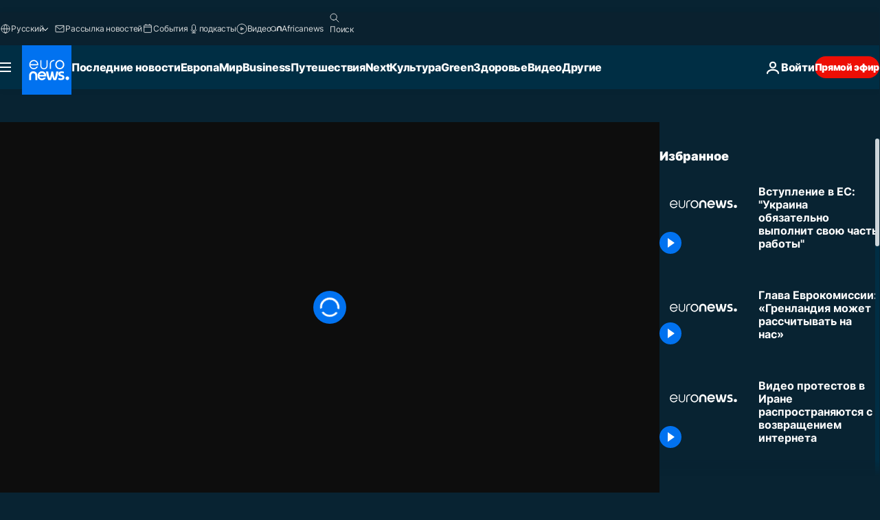

--- FILE ---
content_type: application/xml
request_url: https://dmxleo.dailymotion.com/cdn/manifest/video/x8ohsl0.m3u8?af=2%2C7%2C8%2C9&vv=1%2C2%2C3%2C4%2C5%2C6%2C7%2C8%2C11%2C12%2C13%2C14&mm=video%2Fmp4%2Cvideo%2Fwebm%2Caudio%2Fmp4%2Caudio%2Fmpeg%2Caudio%2Faac%2Caudio%2Fmpeg3%2Caudio%2Fmp3%2Caudio%2Fvnd.wave%2Caudio%2Fwav%2Caudio%2Fwave%2Caudio%2Fogg%2Caudio%2Fvorbis%2Cimage%2Fjpeg%2Cimage%2Fpng%2Cimage%2Fwebp%2Cimage%2Fsvg%2Bxml&cse=1jeumibs714db38762c&rts=65816&rhv=1&cen=prod&cpi=xe2cka&cpt=player&rla=en&cpr=x9oog&eb=https%3A%2F%2Fru.euronews.com%2Fvideo%2F2023%2F10%2F03%2Fukraine-will-fulfill-its-part-of-work&ps=960x540&td=ru.euronews.com&reader_gdpr_flag=0&reader_gdpr_consent=&gdpr_binary_consent=opt-out&gdpr_comes_from_infopack=0&reader_us_privacy=1---&vl=-1&ciid=1jeumibs714db38762c_VMAP_0_0&cidx=0&sidx=0&vidIdx=0&omp=Dailymotion%2F1.0&omn=0&imal=1&uid_dm=bf2df978-2f81-f777-f2ca-147a8d2548d6&ccPremium=false&ccCustomParams=6458%252Fru_euronews_new%252Fnews%252Fnews%252Fworld%2Flng%253Dru%2526page%253Darticle%2526video%253Dtrue%2526isBreakingNews%253Dfalse%2526vertical%253Dnews%2526nws_id%253D2384502%2526nwsctr_id%253D7938868%2526article_type%253Dnormal%2526program%253Dworld%2526video_duration%253D63000%2526source%253Deuronews%2526themes%253Dnews%2526tags%253Dmembership%25252Ceuropean-union%25252Ceu-summit%25252Cvladimir-putin%2526IDS%253D1%2526qt_loaded%253Dabs%25252Cbsc%25252Cids%2526ABS%253D%2526BSC%253D87012137%25252C80312028%25252C80000200%25252C84121001%25252C80022016%2526player_type%253Ddailymotion&3pcb=0&rap=1&apo=monetization&pos=1&pbm=2
body_size: 4198
content:
<?xml version="1.0" encoding="UTF-8"?><vmap:VMAP xmlns:vmap="http://www.iab.net/videosuite/vmap" version="1.0"><vmap:AdBreak breakType="linear" breakId="preroll1" timeOffset="start"><vmap:AdSource id="preroll1"><vmap:VASTAdData><VAST version="3.0"><Ad><InLine><AdSystem>Leo</AdSystem><AdTitle>noad</AdTitle><Extensions><Extension type="dailymotion" source="dailymotion">{"noAd":{"reasonId":1006,"reason":"video attribute|noadfit"},"inventoryId":"2e700b58-370d-4786-82c6-6d9e7300444f"}</Extension></Extensions></InLine></Ad></VAST></vmap:VASTAdData></vmap:AdSource><vmap:Extensions><vmap:Extension type="dailymotion" source="dailymotion"><![CDATA[{"timeout":15000}]]></vmap:Extension></vmap:Extensions></vmap:AdBreak><vmap:AdBreak breakType="linear,nonlinear" breakId="midroll1-1" timeOffset="00:05:00" repeatAfter="00:05:00"><vmap:AdSource id="midroll1-1"><vmap:AdTagURI templateType="vast3">https://dmxleo.dailymotion.com/cdn/manifest/video/x8ohsl0.m3u8?auth=[base64]&amp;vo=[MEDIAPLAYHEAD]&amp;vv=1%2C2%2C3%2C4%2C5%2C6%2C7%2C8%2C11%2C12%2C13%2C14&amp;sec=1&amp;rts=65816&amp;rla=en&amp;reader.player=dailymotion&amp;plt=1&amp;cen=prod&amp;3pcb=0&amp;rhv=1&amp;reader_us_privacy=1---&amp;eb=https%3A%2F%2Fru.euronews.com%2Fvideo%2F2023%2F10%2F03%2Fukraine-will-fulfill-its-part-of-work&amp;dmngv=1.0&amp;dmng=Dailymotion&amp;cpt=player&amp;cpr=x9oog&amp;cpi=xe2cka&amp;battr=9%2C10%2C11%2C12%2C13%2C14%2C17&amp;apo=monetization&amp;pbm=2&amp;mm=video%2Fmp4%2Cvideo%2Fwebm%2Caudio%2Fmp4%2Caudio%2Fmpeg%2Caudio%2Faac%2Caudio%2Fmpeg3%2Caudio%2Fmp3%2Caudio%2Fvnd.wave%2Caudio%2Fwav%2Caudio%2Fwave%2Caudio%2Fogg%2Caudio%2Fvorbis%2Cimage%2Fjpeg%2Cimage%2Fpng%2Cimage%2Fwebp%2Cimage%2Fsvg%2Bxml&amp;lnrt=1&amp;dlvr=1%2C2&amp;cse=1jeumibs714db38762c&amp;cbrs=1&amp;r=v</vmap:AdTagURI></vmap:AdSource><vmap:Extensions><vmap:Extension type="dailymotion" source="dailymotion"><![CDATA[{"timeout":15000}]]></vmap:Extension></vmap:Extensions></vmap:AdBreak><vmap:Extensions><vmap:Extension type="dailymotion" source="dmx"><![CDATA[{"asid":119}]]></vmap:Extension></vmap:Extensions></vmap:VMAP>